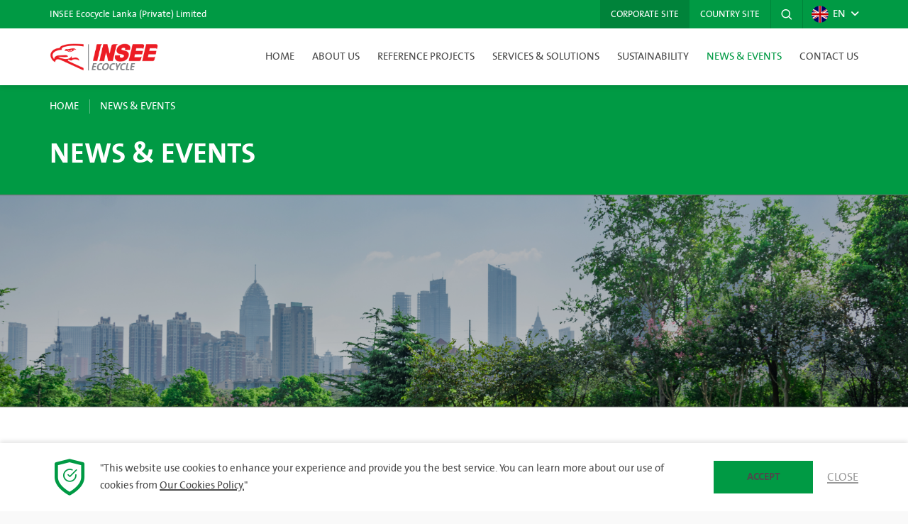

--- FILE ---
content_type: text/html; charset=UTF-8
request_url: https://www.siamcitycement.com/srilanka/inseeecocycle/en/media/detail/insee-ecocycle-collaborates-with-sri-lankan-authorities-for-the-responsible-disposal-of-confiscated-heroin
body_size: 6766
content:
<!DOCTYPE html>
<html lang="en">
<head>
    <base href="https://www.siamcitycement.com/">
<title>INSEE Ecocycle Collaborates with Sri Lankan Authorities for the Responsible Disposal of Confiscated Heroin - INSEE Ecocycle | Total Waste Management Solutions in Sri Lanka</title>
<meta charset="utf-8">
<meta http-equiv="X-UA-Compatible" content="IE=edge">
<meta name="viewport" content="width=device-width, initial-scale=1.0, maximum-scale=1.0, user-scalable=no">
<meta http-equiv="Content-Security-Policy" content="upgrade-insecure-requests">
<meta name="keywords" content="Herion Disposal in Sri Lanka">
<meta name="description" content="Herion Disposal in Sri Lanka">
<meta name="author" content="">
<meta name="HandheldFriendly" content="true">
<meta name="format-detection" content="telephone=no">

<meta property="og:type" content="website">
<meta property="og:url" content="https://www.siamcitycement.com/srilanka/inseeecocycle/en/media/detail/insee-ecocycle-collaborates-with-sri-lankan-authorities-for-the-responsible-disposal-of-confiscated-heroin">
<meta property="og:title" content="INSEE Ecocycle Collaborates with Sri Lankan Authorities for the Responsible Disposal of Confiscated Heroin - INSEE Ecocycle | Total Waste Management Solutions in Sri Lanka">
<meta property="og:description" content="Herion Disposal in Sri Lanka">
<meta property="og:image" content="https://www.siamcitycement.com/front/template/default/assets/img/static/no-img.jpg">
<meta property="og:site_name" content="">
<meta property="og:locale" content="">
<meta property="og:locale:alternate" content="">

<link rel="shortcut icon" href="https://www.siamcitycement.com//upload/core/pic-fav-20230311167854675499-10.ico" type="image/x-icon"/>
<link rel="apple-touch-icon" sizes="57x57" href="https://www.siamcitycement.com//upload/core/pic-fav-20230311167854675499-10.ico">
<link rel="apple-touch-icon" sizes="60x60" href="https://www.siamcitycement.com//upload/core/pic-fav-20230311167854675499-10.ico">
<link rel="apple-touch-icon" sizes="72x72" href="https://www.siamcitycement.com//upload/core/pic-fav-20230311167854675499-10.ico">
<link rel="apple-touch-icon" sizes="76x76" href="https://www.siamcitycement.com//upload/core/pic-fav-20230311167854675499-10.ico">
<link rel="apple-touch-icon" sizes="114x114" href="https://www.siamcitycement.com//upload/core/pic-fav-20230311167854675499-10.ico">
<link rel="apple-touch-icon" sizes="120x120" href="https://www.siamcitycement.com//upload/core/pic-fav-20230311167854675499-10.ico">
<link rel="apple-touch-icon" sizes="144x144" href="https://www.siamcitycement.com//upload/core/pic-fav-20230311167854675499-10.ico">
<link rel="apple-touch-icon" sizes="152x152" href="https://www.siamcitycement.com//upload/core/pic-fav-20230311167854675499-10.ico">
<link rel="apple-touch-icon" sizes="180x180" href="https://www.siamcitycement.com//upload/core/pic-fav-20230311167854675499-10.ico">
<link rel="icon" type="image/png" href="https://www.siamcitycement.com//upload/core/pic-fav-20230311167854675499-10.ico" sizes="16x16">
<link rel="icon" type="image/png" href="https://www.siamcitycement.com//upload/core/pic-fav-20230311167854675499-10.ico" sizes="32x32">
<link rel="icon" type="image/png" href="https://www.siamcitycement.com//upload/core/pic-fav-20230311167854675499-10.ico" sizes="96x96">
<link rel="icon" type="image/png" href="https://www.siamcitycement.com//upload/core/pic-fav-20230311167854675499-10.ico" sizes="192x192">

    <!-- Core -->
<link rel="stylesheet" href="https://stackpath.bootstrapcdn.com/bootstrap/4.5.0/css/bootstrap.min.css" integrity="sha384-9aIt2nRpC12Uk9gS9baDl411NQApFmC26EwAOH8WgZl5MYYxFfc+NcPb1dKGj7Sk" crossorigin="anonymous">
<link rel="stylesheet" href="https://cdnjs.cloudflare.com/ajax/libs/normalize/8.0.1/normalize.min.css" integrity="sha512-NhSC1YmyruXifcj/KFRWoC561YpHpc5Jtzgvbuzx5VozKpWvQ+4nXhPdFgmx8xqexRcpAglTj9sIBWINXa8x5w==" crossorigin="anonymous" />
<link rel="stylesheet" href="https://cdnjs.cloudflare.com/ajax/libs/animate.css/4.1.0/animate.min.css" integrity="sha512-kb1CHTNhoLzinkElTgWn246D6pX22xj8jFNKsDmVwIQo+px7n1yjJUZraVuR/ou6Kmgea4vZXZeUDbqKtXkEMg==" crossorigin="anonymous" />

<!-- Custom -->
<link rel="stylesheet" type="text/css" href="https://www.siamcitycement.com/front/template/default/assets_minisite/css/style.css?u=20262501040507">

<style>
    :root {
        --color-primary: #009a44;
        --color-primary-hover: #009a44;
    }
</style>               
           <!-- Google tag (gtag.js) -->
           <script async src="https://www.googletagmanager.com/gtag/js?id=G-97P82TMMNT"></script>
            <script>
               window.dataLayer = window.dataLayer || [];
               function gtag(){dataLayer.push(arguments);}
               gtag('js', new Date());
                
               // Modified cookie flags setup
               gtag('consent', 'default', {
                  'analytics_storage': 'granted',
                  'ad_storage': 'granted'
               });
               
               // Set cookie flags based on protocol
               gtag('set', {
                  'cookie_flags': 'SameSite=None;Secure'
               });
               gtag('config', 'G-97P82TMMNT');
            </script>
            
            <!-- Meta Pixel Code -->
            <script>
            !function(f,b,e,v,n,t,s)
            {if(f.fbq)return;n=f.fbq=function(){n.callMethod?
            n.callMethod.apply(n,arguments):n.queue.push(arguments)};
            if(!f._fbq)f._fbq=n;n.push=n;n.loaded=!0;n.version='2.0';
            n.queue=[];t=b.createElement(e);t.async=!0;
            t.src=v;s=b.getElementsByTagName(e)[0];
            s.parentNode.insertBefore(t,s)}(window, document,'script','https://connect.facebook.net/en_US/fbevents.js');
            fbq('init', '685423703648617');
            fbq('track', 'PageView');
            </script>
            <noscript><img height="1" width="1" style="display:none"
            src=https://www.facebook.com/tr?id=685423703648617&ev=PageView&noscript=1
            /></noscript>
            <!-- End Meta Pixel Code -->

            <script type="text/javascript">
            _linkedin_partner_id = "6182825";
            window._linkedin_data_partner_ids = window._linkedin_data_partner_ids || [];
            window._linkedin_data_partner_ids.push(_linkedin_partner_id);
            </script><script type="text/javascript">
            (function(l) {
            if (!l){window.lintrk = function(a,b){window.lintrk.q.push([a,b])};
            window.lintrk.q=[]}
            var s = document.getElementsByTagName("script")[0];
            var b = document.createElement("script");
            b.type = "text/javascript";b.async = true;
            b.src = https://snap.licdn.com/li.lms-analytics/insight.min.js;
            s.parentNode.insertBefore(b, s);})(window.lintrk);
            </script>
            <noscript>
            <img height="1" width="1" style="display:none;" alt="" src=https://px.ads.linkedin.com/collect/?pid=6182825&fmt=gif />
            </noscript>
        
   </head>
<body>
       
       
    <div class="layout-global">
        <header class="layout-header">
	<div class="topbar">
		<div class="container">
			<div class="row gutters-20 align-items-center justify-content-between">
				<div class="col-auto">
					<p class="desc">
						INSEE Ecocycle Lanka (Private) Limited
					</p>
				</div>
				<div class="col-auto">
					<div class="row no-gutters align-items-center">
						<div class="col-auto">
							<div class="nav">
								<ul class="nav-list">
									<li>
										<a href="https://www.siamcitycement.com/" class="link corp">Corporate Site</a>
									</li>
									<li>
										<a href="https://www.siamcitycement.com/srilanka/en" class="link">Country Site</a>
									</li>
								</ul>
							</div>
						</div>
						<div class="col-auto">
							<div class="search">
								<a role="button" class="link" data-toggle="modal" data-target="#modalSearch">
									<span class="feather icon-search"></span>
								</a>
							</div>
						</div>
						<div class="col-auto">
							<div class="lang dropdown">
								<a role="button" class="link" data-toggle="dropdown">
									<div class="flag">
										<img src="https://www.siamcitycement.com/front/template/default/assets_country/img/icon/lang-en.png" alt="">
									</div>
									EN
								</a>
								<ul class="dropdown-menu dropdown-menu-right">
																			<li>
											<a href="/srilanka/inseeecocycle/en/lang/en" class="link">
												<div class="flag">
													<img src="https://www.siamcitycement.com/front/template/default/assets_country/img/icon/lang-en.png" alt="">
												</div>
												EN
											</a>
										</li>
																	</ul>
							</div>
							
							<div class="menu-mobile-btn">
								<a href="javascript:void(0);" class="btn-mobile" data-menu="open">
									<div>
										<span class="bar"></span>
										<span class="bar"></span>
										<span class="bar"></span>
										<span class="bar"></span>
									</div>
								</a>
							</div>
						</div>
					</div>
				</div>
			</div>
		</div>
	</div>
	<div class="container">
		<div class="row gutters-20 align-items-center justify-content-between">
			<div class="col-auto">
				<div class="logo">
					<a href="/srilanka/inseeecocycle/en/home" class="link">
						<img src="../../upload/core/pic-20230313167864642645-10.png" alt="">
					</a>
				</div>
			</div>
			<div class="col-auto">
				<div class="menu">
					<ul class="nav-list">
						<li>
							<a href="/srilanka/inseeecocycle/en/home" class="link ">
								Home		
							</a>
						</li>

						
						
						
						
													<li class="dropdown">
								<a role="button" class="link " data-toggle="dropdown">
									About Us
								</a>
								<div class="dropdown-menu">
									<div class="container">
										<div class="row">
																							<div class="col-sm">
													<div class="submenu">
														<div class="row">
															<div class="col">
																<ul class="nav-list fluid">
																																			<li>
																			<a href="srilanka/inseeecocycle/en/about/about-us" target="_self" class="link">About Us</a>
																																					</li>
																																			<li>
																			<a href="srilanka/inseeecocycle/en/about/success-stories" target="_self" class="link">Success Stories</a>
																																					</li>
																																			<li>
																			<a href="srilanka/inseeecocycle/en/about/testimonials" target="_self" class="link">Testimonials</a>
																																					</li>
																																	</ul>
															</div>
															<div class="col">
																<ul class="nav-list fluid">
																																	</ul>
															</div>

														</div>
													</div>
												</div>
																						<div class="col-sm-4">
																									<div class="banner-menu">
														<a href="https://siamcitycement.com/srilanka/inseeecocycle/en/about/about-us"
															target="_parent" class="link">
															<figure class="cover">
																<img src="../../upload/core/page/pic-20230817169226592713-120.png"
																	class="img-cover" alt="">
															</figure>
															<h4 class="title">
																About Us 
																<div class="arrow">
																	<span class="fa-solid fa-angle-right"></span>
																</div>
															</h4>
														</a>
													</div>
																							</div>
										</div>
									</div>
								</div>
							</li>
														<li>
								<a href="/srilanka/inseeecocycle/en/project/reference" class="link ">
									Reference Projects		
								</a>
							</li>
							<li class="dropdown">
								<a href="javascript:void(0);" class="link  " data-toggle="dropdown">
									Services & Solutions
								</a>
								<div class="dropdown-menu">
									<div class="container">
										<div class="row">
																							<div class="col-sm">
													<div class="submenu">
														<div class="row">
															<div class="col">
																<ul class="nav-list fluid">
																																			<li>
																			<a href="srilanka/inseeecocycle/en/services/overview" target="_self" class="link">Overview</a>
																																					</li>
																																			<li>
																			<a href="srilanka/inseeecocycle/en/services/648-waste-management" target="_self" class="link">Waste Management</a>
																																							<ul class="nav-list fluid">
																																											<li>
																							<a href="srilanka/inseeecocycle/en/services/industrial-waste-management" target="_self" class="link">Industrial Waste Management</a>
																						</li>
																																											<li>
																							<a href="srilanka/inseeecocycle/en/services/ship-based-waste-management-solutions" target="_self" class="link">Ship-Based Waste Management Solutions</a>
																						</li>
																																											<li>
																							<a href="srilanka/inseeecocycle/en/services/650-municipal-solid-waste-management" target="_self" class="link">Municipal Solid Waste Management</a>
																						</li>
																																											<li>
																							<a href="srilanka/inseeecocycle/en/services/hazardous-waste-management" target="_self" class="link">Hazardous Waste Management</a>
																						</li>
																																									</ul>
																																					</li>
																																			<li>
																			<a href="srilanka/inseeecocycle/en/services/resource-recovery" target="_self" class="link">Resource Recovery</a>
																																							<ul class="nav-list fluid">
																																											<li>
																							<a href="srilanka/inseeecocycle/en/services/pyrolysis" target="_self" class="link">Pyrolysis</a>
																						</li>
																																									</ul>
																																					</li>
																																			<li>
																			<a href="srilanka/inseeecocycle/en/services/analytical-services" target="_self" class="link">Analytical Services</a>
																																					</li>
																																	</ul>
															</div>
															<div class="col">
																<ul class="nav-list fluid">
																																			<li>
																			<a href="srilanka/inseeecocycle/en/services/environmental-services" target="_self"
																				class="link">Environmental Services</a>
																																								<ul class="nav-list fluid">
																					
																						<li>
																							<a href="srilanka/inseeecocycle/en/services/total-service-solutions"
																								target="_self"
																								class="link">Total Service Solutions</a>
																						</li>
																					
																						<li>
																							<a href="srilanka/inseeecocycle/en/services/industrial-cleaning"
																								target="_self"
																								class="link">Industrial Cleaning</a>
																						</li>
																					
																						<li>
																							<a href="srilanka/inseeecocycle/en/services/chemical-waste-management"
																								target="_self"
																								class="link">Chemical Waste Management</a>
																						</li>
																					
																						<li>
																							<a href="srilanka/inseeecocycle/en/services/e-waste-management"
																								target="_self"
																								class="link">E-Waste Management</a>
																						</li>
																					
																						<li>
																							<a href="srilanka/inseeecocycle/en/services/emergency-response"
																								target="_self"
																								class="link">Emergency Response</a>
																						</li>
																					
																						<li>
																							<a href="srilanka/inseeecocycle/en/services/training-and-development"
																								target="_self"
																								class="link">Training and Development</a>
																						</li>
																					
																						<li>
																							<a href="srilanka/inseeecocycle/en/services/specialized-logistics"
																								target="_self"
																								class="link">Specialized Logistics</a>
																						</li>
																					
																				</ul>
																																					</li>
																																	</ul>
															</div>

														</div>
													</div>
												</div>
																						<div class="col-sm-4">
																									<div class="banner-menu">
														<a href="srilanka/inseeecocycle/en/services/648-waste-management"
															target="_parent" class="link">
															<figure class="cover">
																<img src="../../upload/core/page/pic-20230327167987729251-101.png"
																	class="img-cover" alt="">
															</figure>
															<h4 class="title">
																Waste Management
																<div class="arrow">
																	<span class="fa-solid fa-angle-right"></span>
																</div>
															</h4>
														</a>
													</div>
																							</div>
										</div>
									</div>
								</div>
							</li>
							<li class="dropdown">
								<a href="javascript;void(0)" class="link  " data-toggle="dropdown">
									Sustainability
								</a>
								<div class="dropdown-menu">
									<div class="container">
										<div class="row">
																							<div class="col-sm">
													<div class="submenu">
														<div class="row">
															<div class="col">
																<ul class="nav-list fluid">
																																			<li>
																			<a href="srilanka/inseeecocycle/en/sustainability/overview" target="_self" class="link">Overview</a>
																																					</li>
																																			<li>
																			<a href="srilanka/inseeecocycle/en/sustainability/sustainable-waste-management-solutions" target="_self" class="link">Sustainable Waste Management Solutions</a>
																																					</li>
																																			<li>
																			<a href="srilanka/inseeecocycle/en/sustainability/reducing-co2-footprint" target="_self" class="link">Reducing CO2 Footprint</a>
																																					</li>
																																			<li>
																			<a href="srilanka/inseeecocycle/en/sustainability/commitment-to-sustainable-development" target="_self" class="link">Commitment to Sustainable Development</a>
																																					</li>
																																	</ul>
															</div>
															<div class="col">
																<ul class="nav-list fluid">
																																	</ul>
															</div>

														</div>
													</div>
												</div>
																						<div class="col-sm-4">
																									<div class="banner-menu">
														<a href="srilanka/inseeecocycle/en/sustainability/sustainable-waste-management-solutions"
															target="_parent" class="link">
															<figure class="cover">
																<img src="../../upload/core/page/pic-20230327167987773723-102.png"
																	class="img-cover" alt="">
															</figure>
															<h4 class="title">
																Sustainable Waste Management  Solutions
																<div class="arrow">
																	<span class="fa-solid fa-angle-right"></span>
																</div>
															</h4>
														</a>
													</div>
																							</div>
										</div>
									</div>
								</div>
							</li>
							<li>
								<a href="/srilanka/inseeecocycle/en/media/news-event" class="link active">
									News & Events		
								</a>
							</li>
							<li>
								<a href="/srilanka/inseeecocycle/en/contactus" class="link ">
									Contact Us
								</a>
							</li>
											</ul>
				</div>
			</div>
		</div>
	</div>
</header>        <section class="layout-body">
    

            <div class="default-header  tiny ">
                <div class="wrapper">
                    

                    <div class="container">
                        <div class="breadcrumb-block">
                            <ol class="breadcrumb">
                                <li>
                                    <a href="#" class="link">
                                         Home
                                    </a>
                                </li>
                                <li>
                                    <a href="/srilanka/inseeecocycle/en/media/" class="link">
                                       News & Events
                                    </a>
                                </li>
                            </ol>
                        </div>
                        <h1 class="title">
                            News & Events
                        </h1>
                    </div>
                </div>
                <figure class="cover">
                     <img src="https://www.siamcitycement.com//upload/core/page/pic-banner-20230327167987759831-122.png" onerror="this.onerror=null;this.src='http://via.placeholder.com/1900x400';" class="img-cover" alt="INSEE Ecocycle Collaborates with Sri Lankan Authorities for the Responsible Disposal of Confiscated Heroin">
                </figure>
            </div>

    <div class="default-body">
        <div class="newsDetail-area">
            <div class="container">
                <div class="newsDetail-header">
                    <h2 class="title">
                        INSEE Ecocycle Collaborates with Sri Lankan Authorities for the Responsible Disposal of Confiscated Heroin
                    </h2>
                    <div class="row no-gutters align-items-center">
                        <div class="col-auto">
                            <div class="date">
                                <span class="fa-regular fa-calendar text-primary"></span>
                                19.12.2023
                            </div>
                        </div>
                        <div class="col-auto">
                            <div class="share">
                                <span class="label text-primary">
                                    Share
                                </span>
                                <a href="https://social-plugins.line.me/lineit/share?url=https://www.siamcitycement.com/srilanka/inseeecocycle/en/media/detail/insee-ecocycle-collaborates-with-sri-lankan-authorities-for-the-responsible-disposal-of-confiscated-heroin" target="_blank" class="link">
                                    <img src="https://www.siamcitycement.com/front/template/default/assets_country/img/icon/social-line.png" alt="">
                                </a>
                                <a href="https://www.facebook.com/sharer/sharer.php?u=https://www.siamcitycement.com/srilanka/inseeecocycle/en/media/detail/insee-ecocycle-collaborates-with-sri-lankan-authorities-for-the-responsible-disposal-of-confiscated-heroin" target="_blank" class="link">
                                    <img src="https://www.siamcitycement.com/front/template/default/assets_country/img/icon/social-facebook.png" alt="">
                                </a>
                                <a href="https://twitter.com/intent/tweet?url=https://www.siamcitycement.com/srilanka/inseeecocycle/en/media/detail/insee-ecocycle-collaborates-with-sri-lankan-authorities-for-the-responsible-disposal-of-confiscated-heroin" target="_blank" class="link">
                                    <img src="https://www.siamcitycement.com/front/template/default/assets_country/img/icon/social-twitter.png" alt="">
                                </a>
                            </div>
                        </div>
                    </div>
                </div>

                                    <div class="newsDetail-gallery">
                        <div class="swiper swiper-for">
                            <div class="swiper-wrapper">
                                                                    <div class="swiper-slide">
                                        <a href="https://www.siamcitycement.com//upload/event/album/pic-1057-EN-992.png" data-fancybox="gallery" class="link" data-caption="">
                                            <figure class="cover">
                                                <img class="img-cover" src="https://www.siamcitycement.com//upload/event/album/pic-1057-EN-992.png" />
                                            </figure>
                                        </a>
                                    </div>
                                                            </div>
                        </div>
                                            </div>
                            </div>
        </div>
        <div class="newsDetail-content">
            <div class="container">
                <!-- begin:: CKEditor -->
                <div class="editor-content">
                    <p>Colombo, Sri Lanka &ndash; December 15, 2023 &ndash; INSEE Ecocycle, Sri Lanka&#39;s pioneer in waste management services, has partnered with the Sri Lanka Police Narcotics Bureau (PNB) and the National Dangerous Drugs Control Board (NDDCB) to ensure the secure disposal of approximately 107 kg of confiscated heroin through co-processing.</p>

<p>The disposal process, conducted on 14<sup>th</sup> December in Puttalam, was executed under the vigilant supervision of the Sri Lanka Police Narcotics Bureau (PNB) and court officials. Prior to disposal, the confiscated heroin, seized by the Sri Lanka Police Narcotics Bureau, underwent meticulous verification led by the Government Analyst Department (GAD), NDDCB, and the Court officials.</p>

<p>&quot;We were proud to collaborate with the authorities on this project. As the only waste management company offering co-processing in Sri Lanka, we successfully disposed of the confiscated narcotics in an environmentally friendly way, without residual components that require additional treatment or processing, &ldquo;says Sujith Gunawardena, INSEE Ecocycle&rsquo;s General Manager. &ldquo;Co-processing is a globally accepted the superior waste management method when compared with incineration. It results in less greenhouse gas emissions and is better for the environment.&rdquo;</p>

<p>INSEE Ecocycle played a pivotal role in the technical evaluation of the feeding mechanism and pre-processing activities, collaborating closely with PNB and NDDCB to guarantee the safe disposal of this hazardous substance. The comprehensive technical evaluation encompassed a thorough risk assessment and mitigation action plan, addressing environmental, social, health, and safety aspects across the entire pre-processing and co-processing value chain to ensure a secure and responsible disposal process.</p>

<p>Throughout the value chain activities, experts from PNB and NDDCB provided guidance on critical components, including laboratory analysis, and other procedures, culminating in the final destruction of the narcotic substance.</p>

<p>INSEE Ecocycle Lanka (Private) Limited has a proud legacy of over two decades during which it has managed more than 1 million metric tons of industrial waste in collaboration with over 1,000 customers including corporates, Government authorities at the central and local levels, and recycling partners.</p>

                </div>
                <!-- end:: CKEditor -->
            </div>
        </div>
    </div>
</section>        <footer class="layout-footer" id="page-bottom">
    <div class="main">
        <div class="container">
            <div class="row gutters-20">
                <div class="col-md">
                    <div class="row no-gutters align-items-center">
                        <div class="col-auto">
                            <label class="label-control">
                                INSEE
                                                                 Ecocycle                                <br/>
                                Follow Us
                            </label>
                        </div>
                        <div class="col-auto">
                            

                            <div class="d-flex">
                                                                                                    
                                    <a href="https://www.facebook.com/Ecocyclelanka/" target="_blank" class="link icon">
                                        <img src="https://www.siamcitycement.com/front/template/default/assets_minisite/img/icon/social-facebook.svg" alt="">
                                    </a>
                                                                                                                                    <a href="https://www.youtube.com/channel/UClS4W3mPb3-aCSboEZpASwQ" target="_blank" class="link icon">
                                        <img src="https://www.siamcitycement.com/front/template/default/assets_minisite/img/icon/social-youtube.svg" alt="">
                                    </a>
                                                                                                    <a href="https://www.linkedin.com/company/insee-ecocycle-lanka-private-limited" target="_blank" class="link icon">
                                        <img src="https://www.siamcitycement.com/front/template/default/assets_minisite/img/icon/social-in.svg" alt="">
                                    </a>
                                                                                                                               
                            </div>

                        </div>
                    </div>
                </div>
                <div class="col-md-auto">
                    <div class="row no-gutters align-items-center">
                        <div class="col-auto">
                            <label class="label-control">
                                INSEE
                                                                 Ecocycle                                <br/>
                                Call Center
                            </label>
                        </div>
                        <div class="col-auto">
                            <a href="tel:011 7 800 800" class="link call"> 
                                <span class="feather icon-phone"></span>
                                011 7 800 800
                            </a>
                        </div>
                    </div>
                </div>
            </div>
        </div>
    </div>

    <div class="sitemap collapse" id="collapseSitemap">
        <div class="container">
            
            
            
            
            
                <div class="sitemap-list">
                    <div class="row no-gutters">
                    
                        <div class="col-sm-4">
                            <div class="sitemap-wrapper">
                                <h4 class="topic">About Us</h4>
                                                                <ul class="nav-list fluid">
                                                                    <li>
                                        <a href="srilanka/inseeecocycle/en/about/about-us" target="_self" class="link">About Us</a>
                                                                            </li>
                                                                    <li>
                                        <a href="srilanka/inseeecocycle/en/about/success-stories" target="_self" class="link">Success Stories</a>
                                                                            </li>
                                                                    <li>
                                        <a href="srilanka/inseeecocycle/en/about/testimonials" target="_self" class="link">Testimonials</a>
                                                                            </li>
                                                                                                </ul> 
                                                            </div>
                        </div>

                        
                        <div class="col-sm-4">
                            <div class="sitemap-wrapper">
                                <a href="/srilanka/inseeecocycle/en/career/list" class="link ">
                                    <h4 class="topic">Career</h4>		
                                </a>
                            </div>
                        </div>
                        <div class="col-sm-4">
                            <div class="sitemap-wrapper">
                                <a href="/srilanka/inseeecocycle/en/project/reference" class="link ">
                                    <h4 class="topic">Reference Projects</h4>			
                                </a>
                            </div>
                        </div>
                        
                    </div>
                    <div class="row no-gutters">
                        <div class="col-sm-4">
                            <div class="sitemap-wrapper">
                                <h4 class="topic">Services & Solutions</h4>
                                                                <ul class="nav-list fluid">
                                                                    <li>
                                        <a href="srilanka/inseeecocycle/en/services/overview" target="_self" class="link">Overview</a>
                                                                            </li>
                                                                    <li>
                                        <a href="srilanka/inseeecocycle/en/services/648-waste-management" target="_self" class="link">Waste Management</a>
                                                                                    <ul class="nav-list fluid">
                                                                                                    <li>
                                                        <a href="srilanka/inseeecocycle/en/services/industrial-waste-management" target="_self" class="link">Industrial Waste Management</a>
                                                    </li>
                                                                                                    <li>
                                                        <a href="srilanka/inseeecocycle/en/services/ship-based-waste-management-solutions" target="_self" class="link">Ship-Based Waste Management Solutions</a>
                                                    </li>
                                                                                                    <li>
                                                        <a href="srilanka/inseeecocycle/en/services/650-municipal-solid-waste-management" target="_self" class="link">Municipal Solid Waste Management</a>
                                                    </li>
                                                                                                    <li>
                                                        <a href="srilanka/inseeecocycle/en/services/hazardous-waste-management" target="_self" class="link">Hazardous Waste Management</a>
                                                    </li>
                                                                                            </ul>
                                                                            </li>
                                                                    <li>
                                        <a href="srilanka/inseeecocycle/en/services/resource-recovery" target="_self" class="link">Resource Recovery</a>
                                                                                    <ul class="nav-list fluid">
                                                                                                    <li>
                                                        <a href="srilanka/inseeecocycle/en/services/pyrolysis" target="_self" class="link">Pyrolysis</a>
                                                    </li>
                                                                                            </ul>
                                                                            </li>
                                                                    <li>
                                        <a href="srilanka/inseeecocycle/en/services/analytical-services" target="_self" class="link">Analytical Services</a>
                                                                            </li>
                                                                                                    <li>
                                        <a href="srilanka/inseeecocycle/en/services/environmental-services" target="_self" class="link">Environmental Services</a>
                                                                                    <ul class="nav-list fluid">
                                                                                                    <li>
                                                        <a href="srilanka/inseeecocycle/en/services/total-service-solutions" target="_self" class="link">Total Service Solutions</a>
                                                    </li>
                                                                                                    <li>
                                                        <a href="srilanka/inseeecocycle/en/services/industrial-cleaning" target="_self" class="link">Industrial Cleaning</a>
                                                    </li>
                                                                                                    <li>
                                                        <a href="srilanka/inseeecocycle/en/services/chemical-waste-management" target="_self" class="link">Chemical Waste Management</a>
                                                    </li>
                                                                                                    <li>
                                                        <a href="srilanka/inseeecocycle/en/services/e-waste-management" target="_self" class="link">E-Waste Management</a>
                                                    </li>
                                                                                                    <li>
                                                        <a href="srilanka/inseeecocycle/en/services/emergency-response" target="_self" class="link">Emergency Response</a>
                                                    </li>
                                                                                                    <li>
                                                        <a href="srilanka/inseeecocycle/en/services/training-and-development" target="_self" class="link">Training and Development</a>
                                                    </li>
                                                                                                    <li>
                                                        <a href="srilanka/inseeecocycle/en/services/specialized-logistics" target="_self" class="link">Specialized Logistics</a>
                                                    </li>
                                                                                            </ul>
                                                                            </li>
                                                                </ul> 
                                                            </div>
                        </div>
                        <div class="col-sm-4">
                            <div class="sitemap-wrapper">
                                <h4 class="topic">Sustainability</h4>
                                                                <ul class="nav-list fluid">
                                                                    <li>
                                        <a href="srilanka/inseeecocycle/en/sustainability/overview" target="_self" class="link">Overview</a>
                                                                            </li>
                                                                    <li>
                                        <a href="srilanka/inseeecocycle/en/sustainability/sustainable-waste-management-solutions" target="_self" class="link">Sustainable Waste Management Solutions</a>
                                                                            </li>
                                                                    <li>
                                        <a href="srilanka/inseeecocycle/en/sustainability/reducing-co2-footprint" target="_self" class="link">Reducing CO2 Footprint</a>
                                                                            </li>
                                                                    <li>
                                        <a href="srilanka/inseeecocycle/en/sustainability/commitment-to-sustainable-development" target="_self" class="link">Commitment to Sustainable Development</a>
                                                                            </li>
                                                                                                </ul> 
                                                            </div>
                        </div>
                        
                        <div class="col-sm-4">
                            <div class="sitemap-wrapper">
                                <a href="/srilanka/inseeecocycle/en/media/news-event" class="link ">
                                    <h4 class="topic">News & Events</h4>		
                                </a>
                            </div>
                        </div>
                    </div>
                    <div class="row no-gutters">
                        <div class="col-sm-4">
                            <div class="sitemap-wrapper">
                                <a href="/srilanka/inseeecocycle/en/contactus" class="link ">
                                    <h4 class="topic">Contact Us</h4>
                                </a>
                            </div>
                        </div>
                    </div>

                    
                </div>

                    </div>
    </div>

    
    <div class="wg-link">
             
        <a href="javascript:void(0)" class="link backtop" id="backtop" target="_parent">
            <span class="feather icon-arrow-up"></span>
            TOP
        </a>
    </div>
   

    <div class="cookieconsent pdpa" style="display:none">
        <div class="consent">
            <div class="container">
                <div class="row align-items-center">
                    <div class="col-md">
                        <div class="row gutters-10 align-items-center">
                            <div class="col-auto">
                                <div class="icon">
                                    <span class="feather icon-shield"></span>
                                    <span class="feather icon-check-circle"></span>
                                </div>
                            </div>
                            <div class="col">
                                <div class="desc">
                                    "This website use cookies to enhance your experience and provide you the best service. You can learn more about our use of cookies from
                                    <a href="srilanka/en/policy" class="link">Our Cookies Policy.</a>"
                                </div>
                            </div>
                        </div>
                    </div>
                    <div class="col-md-auto">
                        <div class="action">
                            <div class="row gutters-10 align-items-center">
                                <div class="col-sm-auto col">
                                    <a role="button" data-accept="Accept" class="btn btn-sm btn-primary acceptCookie">Accept</a>
                                </div>
                                <div class="col-auto">
                                    <a role="button" class="link reject-btn">Close</a>
                                </div>
                            </div>
                        </div>
                    </div>
                </div>
            </div>
        </div>
    </div>

    <div class="footbar">
        <div class="container">
            <div class="row align-items-center gutters-20">
                <div class="col-md order-md-1 order-last">
                    <p class="desc">© 2023 INSEE Ecocycle Lanka (Private) Limited. All rights reserved.</p>
                </div>
                <div class="col-md-auto order-2">
                    <div class="nav-link">
                        <ul class="nav-list">
                              
                        </ul>
                    </div>
                </div>
                <div class="col-md-auto mr-auto order-md-2 order-first">
                    <a class="btn btn-lg btn-primary collapsed" data-toggle="collapse" href="#collapseSitemap">
                        Sitemap
                        <span class="fa-solid fa-angle-down"></span>
                    </a>
                </div>
            </div>
        </div>
    </div>

    <div class="modal fade" id="modalSearch" tabindex="-1">
        <button type="button" class="close" data-dismiss="modal" aria-label="Close">
            <span class="feather icon-x"></span>
        </button>
        <div class="modal-dialog modal-dialog-centered">
            <div class="modal-content">
                <div class="modal-body">
                    <div class="search-block">
                        <h2 class="title text-light">
                            What do you want to find ?
                        </h2>
                        <form action="/srilanka/inseeecocycle/en/search" class="form-default" method="post">
                            <input type="text" class="form-control" name="txtSearch" id="txtSearch" placeholder="Search Keyword...">
                            <button type="submit" class="btn">
                                <span class="feather icon-search"></span>
                            </button>
                        </form>
                        <!--<div class="tag">
                            <a href="#" class="btn btn-secondary">INSEE</a>
                            <a href="#" class="btn btn-secondary">Why work for INSEE</a>
                            <a href="#" class="btn btn-secondary">Corporate News</a>
                        </div>-->
                    </div>
                </div>
            </div>
        </div>
    </div>
</footer>    </div>
    <!-- Core -->
<script src="https://www.siamcitycement.com/front/template/default/assets_minisite/js/jquery-3.6.4.min.js"></script>
<script src="https://www.siamcitycement.com/front/template/default/assets_minisite/js/jquery.easing.min.js"></script>
<script src="https://www.siamcitycement.com/front/template/default/assets_minisite/js/modernizr.min.js"></script>
<script src="https://www.siamcitycement.com/front/template/default/assets_minisite/js/popper.min.js"></script>
<script src="https://www.siamcitycement.com/front/template/default/assets_minisite/js/bootstrap.min.js"></script>

<script src="https://www.siamcitycement.com/front/template/default/assets_minisite/js/swiper-bundle.min.js"></script>
<script src="https://www.siamcitycement.com/front/template/default/assets_minisite/js/select2.min.js"></script>
<script src="https://www.siamcitycement.com/front/template/default/assets_minisite/js/fancybox.umd.js"></script>
<script src="https://www.siamcitycement.com/front/template/default/assets_minisite/js/validator.min.js"></script>

<!-- Custom -->
<script src="https://www.siamcitycement.com/front/template/default/assets_minisite/js/main.js?u=20262501040507"></script>
<script src="https://www.siamcitycement.com/front/template/default/assets_minisite/js/sweetalert2.js?u=20262501040507"></script>

<!-- PDPA -->
<script src="https://www.siamcitycement.com/front/template/default/cookie.js?u=20262501040507"></script>
<script src="https://www.siamcitycement.com/front/template/default/pdpa.js?u=20262501040507"></script>

<script type="text/javascript">var raf = window.requestAnimationFrame || window.mozRequestAnimationFrame || window.webkitRequestAnimationFrame || window.msRequestAnimationFrame;</script>

<script type="text/javascript" src="https://www.siamcitycement.com/front/controller/script/media/js/script.js?u=20262501040507"></script>    
<script type="text/javascript" src="/_Incapsula_Resource?SWJIYLWA=719d34d31c8e3a6e6fffd425f7e032f3&ns=1&cb=740708413" async></script></body>
</html>

--- FILE ---
content_type: application/javascript
request_url: https://www.siamcitycement.com/front/template/default/pdpa.js?u=20262501040507
body_size: 793
content:
// ######################################################################################### Start Cookie ##################################################################################################

// ## set url api
var base = $("base").attr("href");
var path = window.location.origin;
var langon = $("html").attr("lang");
// let url = window.location.pathname.split("/" + langon + "/").filter(Boolean);
let url = window.location.pathname;
let PATH_ACCEPT = "";
let IS_SITE = "";

// constant
const array_language = ["th/", "en/"];
const array_country = ["thailand/", "vietnam/", "srilanka/"];
const array_minisite = [
  "thailand/inseeecocycle/",
  "thailand/inseeconcrete/",
  "srilanka/inseeecocycle/",
];

if (array_language.some(language => window.location.pathname.startsWith('/' + language))) { // coporate
  url = url.split("/").filter(Boolean);
  PATH_ACCEPT = path + "/" + url[0] + "/pdpa/";
  IS_SITE = "coporate";
} else if (array_minisite.some(minisite => window.location.pathname.startsWith('/' + minisite))) { // minisite
  url = url.split("/").filter(Boolean);
  PATH_ACCEPT = path + "/" + url[0] + "/" + url[1] + "/" + langon + "/pdpa/";
  IS_SITE = array_minisite.find(minisite => window.location.pathname.startsWith('/' + minisite)).split("/").join("_");
} else if (array_country.some(country => window.location.pathname.startsWith('/' + country))) { // country
  url = url.split("/").filter(Boolean);
  PATH_ACCEPT = path + "/" + url[0] + "/" + url[1] + "/pdpa/";
  IS_SITE = array_country.find(country => window.location.pathname.startsWith('/' + country)).split("/")[0];
}

if (typeof $.cookie("CONSENT_" + IS_SITE) === "undefined") {
  $(".pdpa").show();
  $.removeCookie("CONSENT_" + IS_SITE, { path: "/" });
  $.removeCookie("KEY_" + IS_SITE, { path: "/" });
} else {
  $(".pdpa").hide();
}
$(document).on("click", ".acceptCookie", function () {
  //alert("test");
  var date = new Date();
  var day = 30;
  var hour = 24;
  var minutes = 60;
  var Accept = $(this).data("accept");
  // var Token = $('#unknows').data('whatis');
  if (Accept == "Accept") {
    (async () => {
      const result = await accept_cookieconsent(Accept);
      var results = JSON.parse(result);
      if (results.statuscode == 201) {
        date.setTime(date.getTime() + day * (hour * minutes * 60 * 1000));
        $.cookie("CONSENT_" + IS_SITE, true, {
          expires: date,
	  // domain:"siamcitycement.com",
          path: "/",
          secure  : true 
        });
        $.cookie("KEY_" + IS_SITE, btoa(base), {
          expires: date,
	  // domain:"siamcitycement.com",
          path: "/",
	  secure  : true 
        });
        $(".pdpa").hide();
      } else {
        return false;
      }
    })().catch(() => {});
  }
});

$(document).on("click", ".reject-btn", function () {
  $(".pdpa").hide();
});

async function accept_cookieconsent(Accept) {
  const settings = {
    url: PATH_ACCEPT,
    method: "POST",
    timeout: 0,
    data: {
      statusAccept: Accept,
      base: base,
    },
  };
  const result = await $.ajax(settings);
  return result;
}

// ######################################################################################### End Cookie ##################################################################################################


--- FILE ---
content_type: application/javascript
request_url: https://www.siamcitycement.com/front/controller/script/media/js/script.js?u=20262501040507
body_size: 527
content:
var path = $("base").attr("href");
(() => {
  const isSite = $(".layout-body").data("site");
  switch (isSite) {
    case "country":
      JsCountry();
      break;

    case "minisite":
      JsMiniste();
      break;

    default:
      JsCorporate();
      break;
  }
})();

function JsCorporate() {
  var swiper = new Swiper(".swiper-nav", {
    // direction: "vertical",
    spaceBetween: 15,
    slidesPerView: 5,
    // slidesPerView: "auto",
    // freeMode: true,
    breakpoints: {
      0: {},
      768: {},
    },
  });
  var swiper2 = new Swiper(".swiper-for", {
    spaceBetween: 10,
    navigation: {
      nextEl: ".swiper-button-next",
      prevEl: ".swiper-button-prev",
    },
    thumbs: {
      swiper: swiper,
    },
  });
  var swiper3 = new Swiper(".newspin-slider", {
    slidesPerView: 1,
    spaceBetween: 20,
    loop: true,
    speed: 1200,
    autoplay: {
      delay: 5000,
      disableOnInteraction: false,
    },
    pagination: {
      el: ".swiper-pagination",
      clickable: true,
    },
  });
}
function JsCountry() {
  const isPage = $(".layout-body").data("page");
  switch (isPage) {
    case "detail":
      var swiper = new Swiper(".swiper-nav", {
        // direction: "vertical",
        spaceBetween: 15,
        slidesPerView: 5,
        // slidesPerView: "auto",
        // freeMode: true,
        breakpoints: {
          0: {},
          768: {},
        },
        breakpoints: {
          0: {
            spaceBetween: 10,
            slidesPerView: 4,
          },
          575: {
            spaceBetween: 15,
            slidesPerView: 5,
          },
          767: {},
          991: {},
          1199: {},
        },
      });
      var swiper2 = new Swiper(".swiper-for", {
        spaceBetween: 10,
        navigation: {
          nextEl: ".swiper-button-next",
          prevEl: ".swiper-button-prev",
        },
        thumbs: {
          swiper: swiper,
        },
      });
      break;

    default:
      var swiper = new Swiper(".newspin-slider", {
        slidesPerView: 1,
        spaceBetween: 20,
        loop: true,
        speed: 1200,
        // autoplay: {
        //     delay: 5000,
        //     disableOnInteraction: false,
        // },
        pagination: {
          el: ".swiper-pagination",
          clickable: true,
        },
        breakpoints: {
          0: {
            loop: false,
            centeredSlides: false,
            slidesPerView: "auto",
            spaceBetween: 10,
            speed: 400,
            freeMode: true,
            pagination: false,
            autoplay: false,
          },
          575: {
            slidesPerView: 1,
            spaceBetween: 20,
          },
          767: {},
          991: {},
          1199: {},
        },
      });
      break;
  }
}
function JsMiniste() {
  var swiper = new Swiper(".news-slider", {
    slidesPerView: 3,
    spaceBetween: 20,
    loop: false,
    speed: 800,
    navigation: {
      nextEl: ".wg-news .swiper-button-next",
      prevEl: ".wg-news .swiper-button-prev",
    },
    breakpoints: {
      0: {
        loop: false,
        centeredSlides: false,
        slidesPerView: "auto",
        speed: 400,
        spaceBetween: 10,
        freeMode: true,
        autoplay: false,
      },
      575: {
        slidesPerView: 2,
        spaceBetween: 20,
      },
      767: {
        slidesPerView: 2,
        spaceBetween: 10,
      },
      991: {
        slidesPerView: 3,
        spaceBetween: 20,
      },
      1199: {
        slidesPerView: 3,
        spaceBetween: 20,
      },
    },
  });
}


--- FILE ---
content_type: application/javascript
request_url: https://www.siamcitycement.com/front/template/default/assets_minisite/js/main.js?u=20262501040507
body_size: 471
content:
window.onload = function() {
    // script
};

$(function () {
    ("use strict");


    $('[data-menu="open"]').click(function(){
        // $('.layout-header .menu-overlay').toggleClass('open');
        $('.layout-header .menu').toggleClass('open');

        $('.layout-header .topbar').toggleClass('open');
    });
    $('[data-menu="close"]').click(function(){
        // $('.layout-header .menu-overlay').removeClass('open');
        $('.layout-header .menu').removeClass('open');

        $('.layout-header .topbar').removeClass('open');
    });
    // $('.layout-header .menu .link').click(function(){
    //     // $('.layout-header .menu-overlay').removeClass('open');
    //     $('.layout-header .menu').removeClass('open');
    // });


    $(window).scroll(function() {
        if ($(window).scrollTop() > 300) {
          $('#backtop').addClass('show');
        } else {
          $('#backtop').removeClass('show');
        }
    });
    $('#backtop').click(function(){
        $('html, body').animate({
            scrollTop: 0
        }, 800);
        return false;
    });
    

    $('#collapseSitemap').on('shown.bs.collapse', function (e) {
        $("html, body").animate({ scrollTop: $(document).height()-$(window).height() }, 400);
    }); 

    
    $('.select-control').select2({
        minimumResultsForSearch: Infinity,
        placeholder: "Select"
    });

    var swiper2 = new Swiper(".ck-gallery .swiper", {
        slidesPerView: 1,
        spaceBetween: 0,
        loop: false,
        speed: 1200,
        autoplay: {
            delay: 5000,
            disableOnInteraction: false,
        },
        pagination: {
            el: ".swiper-pagination",
            clickable: true,
        },
        breakpoints: {
            0: {
                speed: 400,
                slidesPerView: 1,
            },
            575: {
                slidesPerView: 1,
            },
            767: {
                slidesPerView: 1,
            },
            991: {

            },
            1199: {

            },
        }
    });

    var swiper = new Swiper(".ck-clients .swiper", {
        slidesPerView: 4,
        spaceBetween: 0,
        loop: false,
        speed: 1200,
        autoplay: {
            delay: 5000,
            disableOnInteraction: false,
        },
        pagination: {
            el: ".swiper-pagination",
            clickable: true,
        },
        navigation: {
            nextEl: ".swiper-button-next",
            prevEl: ".swiper-button-prev",
        },
        breakpoints: {
            0: {
                speed: 400,
                slidesPerView: 2,
            },
            575: {
                slidesPerView: 3,
            },
            767: {
                slidesPerView: 4,
            },
            991: {

            },
            1199: {

            },
        }
    });
});

--- FILE ---
content_type: image/svg+xml
request_url: https://www.siamcitycement.com/front/template/default/assets_minisite/img/icon/social-facebook.svg
body_size: 115
content:
<svg xmlns="http://www.w3.org/2000/svg" xmlns:xlink="http://www.w3.org/1999/xlink" width="40" height="40" viewBox="0 0 40 40">
  <defs>
    <clipPath id="clip-Artboard_1">
      <rect width="40" height="40"/>
    </clipPath>
  </defs>
  <g id="Artboard_1" data-name="Artboard – 1" clip-path="url(#clip-Artboard_1)">
    <path id="Icon_awesome-facebook-f" data-name="Icon awesome-facebook-f" d="M9.491,8.858l.437-2.85H7.193V4.159A1.425,1.425,0,0,1,8.8,2.619h1.243V.193A15.16,15.16,0,0,0,7.837,0,3.479,3.479,0,0,0,4.113,3.836V6.008h-2.5v2.85h2.5v6.889H7.193V8.858Z" transform="translate(14.428 12.479)" fill="#fff"/>
  </g>
</svg>
